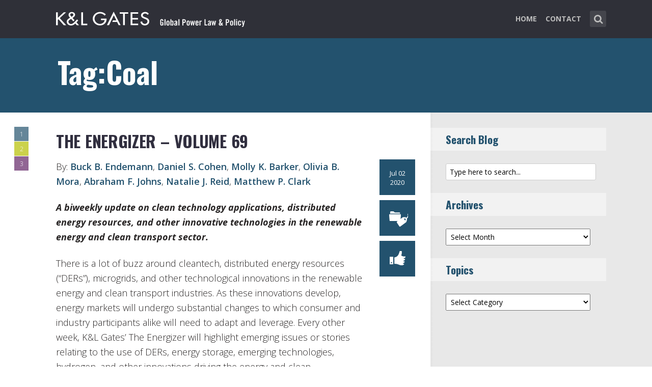

--- FILE ---
content_type: text/html; charset=UTF-8
request_url: https://www.globalpowerlawandpolicy.com/tag/coal/
body_size: 14959
content:
<!DOCTYPE html>
<html lang="en-US" class="no-js no-svg">

<head>
	<meta charset="UTF-8">
	<meta name="viewport" content="width=device-width, initial-scale=1, maximum-scale=1">
	<link rel="profile" href="https://gmpg.org/xfn/11">
	<title>Coal &#8211; Global Power Law &amp; Policy</title>
<meta name='robots' content='max-image-preview:large' />
<link rel='dns-prefetch' href='//fonts.googleapis.com' />
<link rel="alternate" type="application/rss+xml" title="Global Power Law &amp; Policy &raquo; Feed" href="https://www.globalpowerlawandpolicy.com/feed/" />
<link rel="alternate" type="application/rss+xml" title="Global Power Law &amp; Policy &raquo; Comments Feed" href="https://www.globalpowerlawandpolicy.com/comments/feed/" />
<link rel="alternate" type="application/rss+xml" title="Global Power Law &amp; Policy &raquo; Coal Tag Feed" href="https://www.globalpowerlawandpolicy.com/tag/coal/feed/" />
<script type="text/javascript">
window._wpemojiSettings = {"baseUrl":"https:\/\/s.w.org\/images\/core\/emoji\/14.0.0\/72x72\/","ext":".png","svgUrl":"https:\/\/s.w.org\/images\/core\/emoji\/14.0.0\/svg\/","svgExt":".svg","source":{"concatemoji":"https:\/\/www.globalpowerlawandpolicy.com\/wp-includes\/js\/wp-emoji-release.min.js?ver=6.1.1"}};
/*! This file is auto-generated */
!function(e,a,t){var n,r,o,i=a.createElement("canvas"),p=i.getContext&&i.getContext("2d");function s(e,t){var a=String.fromCharCode,e=(p.clearRect(0,0,i.width,i.height),p.fillText(a.apply(this,e),0,0),i.toDataURL());return p.clearRect(0,0,i.width,i.height),p.fillText(a.apply(this,t),0,0),e===i.toDataURL()}function c(e){var t=a.createElement("script");t.src=e,t.defer=t.type="text/javascript",a.getElementsByTagName("head")[0].appendChild(t)}for(o=Array("flag","emoji"),t.supports={everything:!0,everythingExceptFlag:!0},r=0;r<o.length;r++)t.supports[o[r]]=function(e){if(p&&p.fillText)switch(p.textBaseline="top",p.font="600 32px Arial",e){case"flag":return s([127987,65039,8205,9895,65039],[127987,65039,8203,9895,65039])?!1:!s([55356,56826,55356,56819],[55356,56826,8203,55356,56819])&&!s([55356,57332,56128,56423,56128,56418,56128,56421,56128,56430,56128,56423,56128,56447],[55356,57332,8203,56128,56423,8203,56128,56418,8203,56128,56421,8203,56128,56430,8203,56128,56423,8203,56128,56447]);case"emoji":return!s([129777,127995,8205,129778,127999],[129777,127995,8203,129778,127999])}return!1}(o[r]),t.supports.everything=t.supports.everything&&t.supports[o[r]],"flag"!==o[r]&&(t.supports.everythingExceptFlag=t.supports.everythingExceptFlag&&t.supports[o[r]]);t.supports.everythingExceptFlag=t.supports.everythingExceptFlag&&!t.supports.flag,t.DOMReady=!1,t.readyCallback=function(){t.DOMReady=!0},t.supports.everything||(n=function(){t.readyCallback()},a.addEventListener?(a.addEventListener("DOMContentLoaded",n,!1),e.addEventListener("load",n,!1)):(e.attachEvent("onload",n),a.attachEvent("onreadystatechange",function(){"complete"===a.readyState&&t.readyCallback()})),(e=t.source||{}).concatemoji?c(e.concatemoji):e.wpemoji&&e.twemoji&&(c(e.twemoji),c(e.wpemoji)))}(window,document,window._wpemojiSettings);
</script>
<style type="text/css">
img.wp-smiley,
img.emoji {
	display: inline !important;
	border: none !important;
	box-shadow: none !important;
	height: 1em !important;
	width: 1em !important;
	margin: 0 0.07em !important;
	vertical-align: -0.1em !important;
	background: none !important;
	padding: 0 !important;
}
</style>
	<link rel='stylesheet' id='wp-block-library-css' href='https://www.globalpowerlawandpolicy.com/wp-includes/css/dist/block-library/style.min.css?ver=6.1.1' type='text/css' media='all' />
<link rel='stylesheet' id='classic-theme-styles-css' href='https://www.globalpowerlawandpolicy.com/wp-includes/css/classic-themes.min.css?ver=1' type='text/css' media='all' />
<style id='global-styles-inline-css' type='text/css'>
body{--wp--preset--color--black: #000000;--wp--preset--color--cyan-bluish-gray: #abb8c3;--wp--preset--color--white: #ffffff;--wp--preset--color--pale-pink: #f78da7;--wp--preset--color--vivid-red: #cf2e2e;--wp--preset--color--luminous-vivid-orange: #ff6900;--wp--preset--color--luminous-vivid-amber: #fcb900;--wp--preset--color--light-green-cyan: #7bdcb5;--wp--preset--color--vivid-green-cyan: #00d084;--wp--preset--color--pale-cyan-blue: #8ed1fc;--wp--preset--color--vivid-cyan-blue: #0693e3;--wp--preset--color--vivid-purple: #9b51e0;--wp--preset--gradient--vivid-cyan-blue-to-vivid-purple: linear-gradient(135deg,rgba(6,147,227,1) 0%,rgb(155,81,224) 100%);--wp--preset--gradient--light-green-cyan-to-vivid-green-cyan: linear-gradient(135deg,rgb(122,220,180) 0%,rgb(0,208,130) 100%);--wp--preset--gradient--luminous-vivid-amber-to-luminous-vivid-orange: linear-gradient(135deg,rgba(252,185,0,1) 0%,rgba(255,105,0,1) 100%);--wp--preset--gradient--luminous-vivid-orange-to-vivid-red: linear-gradient(135deg,rgba(255,105,0,1) 0%,rgb(207,46,46) 100%);--wp--preset--gradient--very-light-gray-to-cyan-bluish-gray: linear-gradient(135deg,rgb(238,238,238) 0%,rgb(169,184,195) 100%);--wp--preset--gradient--cool-to-warm-spectrum: linear-gradient(135deg,rgb(74,234,220) 0%,rgb(151,120,209) 20%,rgb(207,42,186) 40%,rgb(238,44,130) 60%,rgb(251,105,98) 80%,rgb(254,248,76) 100%);--wp--preset--gradient--blush-light-purple: linear-gradient(135deg,rgb(255,206,236) 0%,rgb(152,150,240) 100%);--wp--preset--gradient--blush-bordeaux: linear-gradient(135deg,rgb(254,205,165) 0%,rgb(254,45,45) 50%,rgb(107,0,62) 100%);--wp--preset--gradient--luminous-dusk: linear-gradient(135deg,rgb(255,203,112) 0%,rgb(199,81,192) 50%,rgb(65,88,208) 100%);--wp--preset--gradient--pale-ocean: linear-gradient(135deg,rgb(255,245,203) 0%,rgb(182,227,212) 50%,rgb(51,167,181) 100%);--wp--preset--gradient--electric-grass: linear-gradient(135deg,rgb(202,248,128) 0%,rgb(113,206,126) 100%);--wp--preset--gradient--midnight: linear-gradient(135deg,rgb(2,3,129) 0%,rgb(40,116,252) 100%);--wp--preset--duotone--dark-grayscale: url('#wp-duotone-dark-grayscale');--wp--preset--duotone--grayscale: url('#wp-duotone-grayscale');--wp--preset--duotone--purple-yellow: url('#wp-duotone-purple-yellow');--wp--preset--duotone--blue-red: url('#wp-duotone-blue-red');--wp--preset--duotone--midnight: url('#wp-duotone-midnight');--wp--preset--duotone--magenta-yellow: url('#wp-duotone-magenta-yellow');--wp--preset--duotone--purple-green: url('#wp-duotone-purple-green');--wp--preset--duotone--blue-orange: url('#wp-duotone-blue-orange');--wp--preset--font-size--small: 13px;--wp--preset--font-size--medium: 20px;--wp--preset--font-size--large: 36px;--wp--preset--font-size--x-large: 42px;--wp--preset--spacing--20: 0.44rem;--wp--preset--spacing--30: 0.67rem;--wp--preset--spacing--40: 1rem;--wp--preset--spacing--50: 1.5rem;--wp--preset--spacing--60: 2.25rem;--wp--preset--spacing--70: 3.38rem;--wp--preset--spacing--80: 5.06rem;}:where(.is-layout-flex){gap: 0.5em;}body .is-layout-flow > .alignleft{float: left;margin-inline-start: 0;margin-inline-end: 2em;}body .is-layout-flow > .alignright{float: right;margin-inline-start: 2em;margin-inline-end: 0;}body .is-layout-flow > .aligncenter{margin-left: auto !important;margin-right: auto !important;}body .is-layout-constrained > .alignleft{float: left;margin-inline-start: 0;margin-inline-end: 2em;}body .is-layout-constrained > .alignright{float: right;margin-inline-start: 2em;margin-inline-end: 0;}body .is-layout-constrained > .aligncenter{margin-left: auto !important;margin-right: auto !important;}body .is-layout-constrained > :where(:not(.alignleft):not(.alignright):not(.alignfull)){max-width: var(--wp--style--global--content-size);margin-left: auto !important;margin-right: auto !important;}body .is-layout-constrained > .alignwide{max-width: var(--wp--style--global--wide-size);}body .is-layout-flex{display: flex;}body .is-layout-flex{flex-wrap: wrap;align-items: center;}body .is-layout-flex > *{margin: 0;}:where(.wp-block-columns.is-layout-flex){gap: 2em;}.has-black-color{color: var(--wp--preset--color--black) !important;}.has-cyan-bluish-gray-color{color: var(--wp--preset--color--cyan-bluish-gray) !important;}.has-white-color{color: var(--wp--preset--color--white) !important;}.has-pale-pink-color{color: var(--wp--preset--color--pale-pink) !important;}.has-vivid-red-color{color: var(--wp--preset--color--vivid-red) !important;}.has-luminous-vivid-orange-color{color: var(--wp--preset--color--luminous-vivid-orange) !important;}.has-luminous-vivid-amber-color{color: var(--wp--preset--color--luminous-vivid-amber) !important;}.has-light-green-cyan-color{color: var(--wp--preset--color--light-green-cyan) !important;}.has-vivid-green-cyan-color{color: var(--wp--preset--color--vivid-green-cyan) !important;}.has-pale-cyan-blue-color{color: var(--wp--preset--color--pale-cyan-blue) !important;}.has-vivid-cyan-blue-color{color: var(--wp--preset--color--vivid-cyan-blue) !important;}.has-vivid-purple-color{color: var(--wp--preset--color--vivid-purple) !important;}.has-black-background-color{background-color: var(--wp--preset--color--black) !important;}.has-cyan-bluish-gray-background-color{background-color: var(--wp--preset--color--cyan-bluish-gray) !important;}.has-white-background-color{background-color: var(--wp--preset--color--white) !important;}.has-pale-pink-background-color{background-color: var(--wp--preset--color--pale-pink) !important;}.has-vivid-red-background-color{background-color: var(--wp--preset--color--vivid-red) !important;}.has-luminous-vivid-orange-background-color{background-color: var(--wp--preset--color--luminous-vivid-orange) !important;}.has-luminous-vivid-amber-background-color{background-color: var(--wp--preset--color--luminous-vivid-amber) !important;}.has-light-green-cyan-background-color{background-color: var(--wp--preset--color--light-green-cyan) !important;}.has-vivid-green-cyan-background-color{background-color: var(--wp--preset--color--vivid-green-cyan) !important;}.has-pale-cyan-blue-background-color{background-color: var(--wp--preset--color--pale-cyan-blue) !important;}.has-vivid-cyan-blue-background-color{background-color: var(--wp--preset--color--vivid-cyan-blue) !important;}.has-vivid-purple-background-color{background-color: var(--wp--preset--color--vivid-purple) !important;}.has-black-border-color{border-color: var(--wp--preset--color--black) !important;}.has-cyan-bluish-gray-border-color{border-color: var(--wp--preset--color--cyan-bluish-gray) !important;}.has-white-border-color{border-color: var(--wp--preset--color--white) !important;}.has-pale-pink-border-color{border-color: var(--wp--preset--color--pale-pink) !important;}.has-vivid-red-border-color{border-color: var(--wp--preset--color--vivid-red) !important;}.has-luminous-vivid-orange-border-color{border-color: var(--wp--preset--color--luminous-vivid-orange) !important;}.has-luminous-vivid-amber-border-color{border-color: var(--wp--preset--color--luminous-vivid-amber) !important;}.has-light-green-cyan-border-color{border-color: var(--wp--preset--color--light-green-cyan) !important;}.has-vivid-green-cyan-border-color{border-color: var(--wp--preset--color--vivid-green-cyan) !important;}.has-pale-cyan-blue-border-color{border-color: var(--wp--preset--color--pale-cyan-blue) !important;}.has-vivid-cyan-blue-border-color{border-color: var(--wp--preset--color--vivid-cyan-blue) !important;}.has-vivid-purple-border-color{border-color: var(--wp--preset--color--vivid-purple) !important;}.has-vivid-cyan-blue-to-vivid-purple-gradient-background{background: var(--wp--preset--gradient--vivid-cyan-blue-to-vivid-purple) !important;}.has-light-green-cyan-to-vivid-green-cyan-gradient-background{background: var(--wp--preset--gradient--light-green-cyan-to-vivid-green-cyan) !important;}.has-luminous-vivid-amber-to-luminous-vivid-orange-gradient-background{background: var(--wp--preset--gradient--luminous-vivid-amber-to-luminous-vivid-orange) !important;}.has-luminous-vivid-orange-to-vivid-red-gradient-background{background: var(--wp--preset--gradient--luminous-vivid-orange-to-vivid-red) !important;}.has-very-light-gray-to-cyan-bluish-gray-gradient-background{background: var(--wp--preset--gradient--very-light-gray-to-cyan-bluish-gray) !important;}.has-cool-to-warm-spectrum-gradient-background{background: var(--wp--preset--gradient--cool-to-warm-spectrum) !important;}.has-blush-light-purple-gradient-background{background: var(--wp--preset--gradient--blush-light-purple) !important;}.has-blush-bordeaux-gradient-background{background: var(--wp--preset--gradient--blush-bordeaux) !important;}.has-luminous-dusk-gradient-background{background: var(--wp--preset--gradient--luminous-dusk) !important;}.has-pale-ocean-gradient-background{background: var(--wp--preset--gradient--pale-ocean) !important;}.has-electric-grass-gradient-background{background: var(--wp--preset--gradient--electric-grass) !important;}.has-midnight-gradient-background{background: var(--wp--preset--gradient--midnight) !important;}.has-small-font-size{font-size: var(--wp--preset--font-size--small) !important;}.has-medium-font-size{font-size: var(--wp--preset--font-size--medium) !important;}.has-large-font-size{font-size: var(--wp--preset--font-size--large) !important;}.has-x-large-font-size{font-size: var(--wp--preset--font-size--x-large) !important;}
.wp-block-navigation a:where(:not(.wp-element-button)){color: inherit;}
:where(.wp-block-columns.is-layout-flex){gap: 2em;}
.wp-block-pullquote{font-size: 1.5em;line-height: 1.6;}
</style>
<link rel='stylesheet' id='redux-extendify-styles-css' href='/wp-content/plugins/redux-framework/redux-core/assets/css/extendify-utilities.css?ver=4.4.0' type='text/css' media='all' />
<link rel='stylesheet' id='mks_shortcodes_fntawsm_css-css' href='/wp-content/plugins/meks-flexible-shortcodes/css/font-awesome/css/font-awesome.min.css?ver=1.3.5' type='text/css' media='screen' />
<link rel='stylesheet' id='mks_shortcodes_simple_line_icons-css' href='/wp-content/plugins/meks-flexible-shortcodes/css/simple-line/simple-line-icons.css?ver=1.3.5' type='text/css' media='screen' />
<link rel='stylesheet' id='mks_shortcodes_css-css' href='/wp-content/plugins/meks-flexible-shortcodes/css/style.css?ver=1.3.5' type='text/css' media='screen' />
<link rel='stylesheet' id='mc4wp-form-basic-css' href='/wp-content/plugins/mailchimp-for-wp/assets/css/form-basic.css?ver=4.9.3' type='text/css' media='all' />
<link rel='stylesheet' id='shl-font-0-css' href='https://fonts.googleapis.com/css?family=Oswald%3A400%2C700%2C300&#038;ver=6.1.1' type='text/css' media='all' />
<link rel='stylesheet' id='shl-font-1-css' href='https://fonts.googleapis.com/css?family=Open+Sans%3A300italic%2C400italic%2C700italic%2C800italic%2C400%2C300%2C600%2C700%2C800&#038;subset=latin%2Ccyrillic-ext%2Cgreek-ext%2Cgreek%2Clatin-ext%2Ccyrillic%2Cvietnamese&#038;ver=6.1.1' type='text/css' media='all' />
<link rel='stylesheet' id='shl_style-css' href='/wp-content/themes/seashell/style.css?ver=1.9.2' type='text/css' media='all' />
<style id='shl_style-inline-css' type='text/css'>
.admin-bar.shl_fixed .header{top: 32;}body,.data-content h3,#cancel-comment-reply-link,.mks_author_widget h3{font-family: 'Open Sans', sans-serif;font-weight: 300;}.nav-menu li a{font-family: 'Open Sans', sans-serif;font-weight: 700;}h1,h2,h3,h4,h5,h6,.link-title,.format-quote blockquote p,.site-title,.wp-block-cover .wp-block-cover-image-text, .wp-block-cover .wp-block-cover-text, .wp-block-cover h2, .wp-block-cover-image .wp-block-cover-image-text, .wp-block-cover-image .wp-block-cover-text, .wp-block-cover-image h2{font-family: 'Oswald', serif;font-weight: 600;}.main-content-wrapper{box-shadow: 730px 0 0 #e8e8e8, 920px 0 0 #e8e8e8;}.widget,.widget a{color: #454343; }#header .nav-menu li.current-menu-item > a,#header .nav-menu li.current_page_item > a{box-shadow:0 -2px 0 #23526e;}#header .nav-menu ul.sub-menu li.current-menu-item a,#header .nav-menu ul.sub-menu li.current_page_item > a{box-shadow: -4px 0px 0 -1px #23526e;}#header #shl_header_nav.responsive li.current-menu-item > a,#header #shl_header_nav.responsive li.current_page_item > a{box-shadow: -4px 0px 0 -1px #23526e;}.entry-content-wrapper blockquote,blockquote{border-color: #23526e; }a,#content .entry-title a:hover,.colored-text,.copy-area a{color: #23526e;}.shl_author_link{background:#23526e;}.header{background: #2f3038;min-height: 75px;}#header.header-fixed.header,#header.header-fixed.header #navigation{background: rgba(47,48,56,0.9);}.shl_fixed #wrap{margin-top:75px;}.sub-menu{background: #474850;}.sub-menu:after{border-bottom-color: #474850;}.sub-menu ul.sub-menu{background: #2f3038;}.sub-menu ul.sub-menu:after{border-right-color: #2f3038;}.logo-wrapper{top: 13px;left: 0px;}.shl-site-description {color: #BDBDBD;}#shl_header_nav{margin: 22px 0;}.shl-search-wrapper,.chooser{margin-top: 21px;}#shl-searh-form{top: 21px;}#navigation a,.site-description,.shl-search-form input,.box-nav i,.submenu_box i{color: #BDBDBD;}.site-title a,.nav-menu > li > a:hover,#navigation a:hover,#navigation .current-menu-item > a,#navigation .current_page_item > a,.shl-search-form input:focus,.box-nav i:hover,.submenu_box i:hover{color: #ffffff;}.subheader_box_color{background:#23526e;}.shl_category_link:hover{background:rgba(35,82,110,0.5);}.meta-wrapper .meta-inner,.scroll-post,.read-more,.more-link,.button,#submit,.mejs-container .mejs-controls .mejs-button button,.mejs-container.mejs-container .mejs-controlsdiv,.mejs-container.mejs-container .mejs-controls .mejs-time,.mejs-container .mejs-controls .mejs-volume-button .mejs-volume-slider .mejs-volume-total,.mejs-container .mejs-controls .mejs-volume-button .mejs-volume-slider,.mejs-container.mejs-container .mejs-controls div,.mejs-container.mejs-container .mejs-controls a.mejs-horizontal-volume-slider,.wpcf7-submit,.mks_author_link,.mks_themeforest_widget .more,.wp-caption,.jetpack_subscription_widget input[type="submit"],.wp-block-button__link,.wp-block-search .wp-block-search__button,body div.wpforms-container-full .wpforms-form input[type=submit], body div.wpforms-container-full .wpforms-form button[type=submit], body div.wpforms-container-full .wpforms-form .wpforms-page-button {background:#23526e;}.widget-title{color:#23526e;}::selection {background: #23526e;}::-moz-selection {background: #23526e;}.format-video .mejs-container.mejs-container .mejs-controls,.post-format-content{background: rgba(35,82,110,0.5); }.format-meta, #footer .format-meta{background: rgba(35,82,110,0.5); }.no-image .format-meta,.widget_tag_cloud a,#sidebar .widget_categories a:hover span,#footer .widget_categories a:hover span{background:#23526e;}.entry-content-wrapper{text-align:left;}.footer-wrapper{background-color: #1f1e20;}.copy-area{background-color: rgba(31,30,32,0.8); }.footer-wrapper,.copy-area,.footer-wrapper .widget-title,.footer-wrapper .widget,.footer-wrapper .widget a{color: #bbbbbb;}.entry-content-wrapper pre,.entry-content-wrapper code {border-left: 5px solid #23526e;}.meta-tooltip,#content .meta-wrapper > div:hover .meta-inner,#content .entry-content-wrapper .read-more:hover, .more-link:hover, .button:hover, #submit:hover, .wpcf7-submit:hover, .widget .mks_author_link:hover, .mks_themeforest_widget .more:hover, .shl_author_link:hover, .widget_tag_cloud a:hover, .jetpack_subscription_widget input[type="submit"]:hover,.wp-block-button__link:hover,.wp-block-search .wp-block-search__button:hover,body div.wpforms-container-full .wpforms-form input[type=submit]:hover, body div.wpforms-container-full .wpforms-form button[type=submit]:hover, body div.wpforms-container-full .wpforms-form .wpforms-page-button:hover,body div.wpforms-container-full .wpforms-form input[type=submit]:focus, body div.wpforms-container-full .wpforms-form button[type=submit]:focus, body div.wpforms-container-full .wpforms-form .wpforms-page-button:focus {background-color: #2f3038 !important;}.meta-tooltip:after{border-right-color: #2f3038;}.wp-block-search .wp-block-search__button{color: #FFF;}@media only screen and (min-width: 300px) and (max-width: 767px) {.format-meta, #footer .format-meta{background: #23526e; }}@media only screen and (min-width:768px) and (max-width:1190px) {.main-content-wrapper {box-shadow: 555px 0 0 #e8e8e8,920px 0 0 #e8e8e8;}}@media only screen and (min-width:480px) and (max-width:959px) {.main-content-wrapper{box-shadow: none;}}@media only screen and (max-width: 959px) and (min-width: 480px){.sidebar-wrapper {background: #e8e8e8;box-shadow: 590px 0 0 #e8e8e8,-590px 0 0 #e8e8e8; }}@media only screen and (max-width: 767px) and (min-width: 480px){.sidebar-wrapper { box-shadow: 420px 0 0 #e8e8e8, -420px 0 0 #e8e8e8; }}@media only screen and (max-width: 479px) and (min-width: 300px){.sidebar-wrapper {background: #e8e8e8;box-shadow: 290px 0 0 #e8e8e8,-290px 0 0 #e8e8e8;}}.site-title{text-transform: uppercase;}.nav-menu li a{text-transform: uppercase;}.entry-title{text-transform: uppercase;}.has-small-font-size{ font-size: 13px;}.has-large-font-size{ font-size: 20px;}.has-huge-font-size{ font-size: 24px;}@media(min-width: 768px){.has-small-font-size{ font-size: 15px;}.has-normal-font-size{ font-size: 18px;}.has-large-font-size{ font-size: 24px;}.has-huge-font-size{ font-size: 29px;}}.has-shl-acc-background-color{ background-color: #23526e;}.has-shl-acc-color{ color: #23526e;}.has-shl-sid-bg-background-color{ background-color: #e8e8e8;}.has-shl-sid-bg-color{ color: #e8e8e8;}#post-1677 .meta-wrapper .meta-inner,#scroll-post-1677,#post-1677 .read-more,#post-1677 .more-link {background: #b6bf00;}#post-1677 a,#post-1677 .entry-content-wrapper a,#post-1677 .entry-title a:hover,#post-1677 .colored-text{color: #b6bf00;}#post-1677 .meta-author > img{border-color: #b6bf00;}#post-author-1677 .shl_author_link,#post-1677 .no-image .format-meta,#post-1677 .mejs-container .mejs-controls .mejs-button button,#post-1677 .mejs-container.mejs-container .mejs-controlsdiv,#post-1677 .mejs-container.mejs-container .mejs-controls .mejs-time,#post-1677 .mejs-container .mejs-controls .mejs-volume-button .mejs-volume-slider .mejs-volume-total,#post-1677 .mejs-container .mejs-controls .mejs-volume-button .mejs-volume-slider,#post-1677 .mejs-container.mejs-container .mejs-controls div,#post-1677 .mejs-container.mejs-container .mejs-controls a.mejs-horizontal-volume-slider,#post-1677 .wp-block-search .wp-block-search__button{background: #b6bf00;}#post-1677 .format-meta{background: rgba(182,191,0,0.5); }#post-1677 .wp-caption{background: #b6bf00;}#post-1677 .entry-content-wrapper pre,#post-1677 .entry-content-wrapper code{border-left:5px solid #b6bf00;}@media only screen and (min-width: 300px) and (max-width: 767px) {#post-1677 .format-meta{background: #b6bf00;}}#post-1482 .meta-wrapper .meta-inner,#scroll-post-1482,#post-1482 .read-more,#post-1482 .more-link {background: #622567;}#post-1482 a,#post-1482 .entry-content-wrapper a,#post-1482 .entry-title a:hover,#post-1482 .colored-text{color: #622567;}#post-1482 .meta-author > img{border-color: #622567;}#post-author-1482 .shl_author_link,#post-1482 .no-image .format-meta,#post-1482 .mejs-container .mejs-controls .mejs-button button,#post-1482 .mejs-container.mejs-container .mejs-controlsdiv,#post-1482 .mejs-container.mejs-container .mejs-controls .mejs-time,#post-1482 .mejs-container .mejs-controls .mejs-volume-button .mejs-volume-slider .mejs-volume-total,#post-1482 .mejs-container .mejs-controls .mejs-volume-button .mejs-volume-slider,#post-1482 .mejs-container.mejs-container .mejs-controls div,#post-1482 .mejs-container.mejs-container .mejs-controls a.mejs-horizontal-volume-slider,#post-1482 .wp-block-search .wp-block-search__button{background: #622567;}#post-1482 .format-meta{background: rgba(98,37,103,0.5); }#post-1482 .wp-caption{background: #622567;}#post-1482 .entry-content-wrapper pre,#post-1482 .entry-content-wrapper code{border-left:5px solid #622567;}@media only screen and (min-width: 300px) and (max-width: 767px) {#post-1482 .format-meta{background: #622567;}}
</style>
<link rel='stylesheet' id='shl_responsive-css' href='/wp-content/themes/seashell/assets/css/responsive.css?ver=1.9.2' type='text/css' media='all' />
<link rel='stylesheet' id='meks-social-widget-css' href='/wp-content/plugins/meks-smart-social-widget/css/style.css?ver=1.6' type='text/css' media='all' />
<link rel='stylesheet' id='meks_ess-main-css' href='/wp-content/plugins/meks-easy-social-share/assets/css/main.css?ver=1.2.9' type='text/css' media='all' />
<script type='text/javascript' src='https://www.globalpowerlawandpolicy.com/wp-includes/js/jquery/jquery.min.js?ver=3.6.1' id='jquery-core-js'></script>
<script type='text/javascript' src='https://www.globalpowerlawandpolicy.com/wp-includes/js/jquery/jquery-migrate.min.js?ver=3.3.2' id='jquery-migrate-js'></script>
<link rel="https://api.w.org/" href="https://www.globalpowerlawandpolicy.com/wp-json/" /><link rel="alternate" type="application/json" href="https://www.globalpowerlawandpolicy.com/wp-json/wp/v2/tags/193" /><link rel="EditURI" type="application/rsd+xml" title="RSD" href="https://www.globalpowerlawandpolicy.com/xmlrpc.php?rsd" />
<link rel="wlwmanifest" type="application/wlwmanifest+xml" href="https://www.globalpowerlawandpolicy.com/wp-includes/wlwmanifest.xml" />
<meta name="generator" content="WordPress 6.1.1" />
<meta name="generator" content="Redux 4.4.0" /><script>
  (function(i,s,o,g,r,a,m){i['GoogleAnalyticsObject']=r;i[r]=i[r]||function(){
  (i[r].q=i[r].q||[]).push(arguments)},i[r].l=1*new Date();a=s.createElement(o),
  m=s.getElementsByTagName(o)[0];a.async=1;a.src=g;m.parentNode.insertBefore(a,m)
  })(window,document,'script','https://www.google-analytics.com/analytics.js','ga');

  ga('create', 'UA-62837412-9', 'auto');
  ga('send', 'pageview');

</script>		<style type="text/css" id="wp-custom-css">
			body
{
    -webkit-animation-duration: 0.1s;
    -webkit-animation-name: fontfix;
    -webkit-animation-iteration-count: 1;
    -webkit-animation-timing-function: linear;
    -webkit-animation-delay: 0.1s;
}

@-webkit-keyframes fontfix{
    from{   opacity: 1; }
    to{ opacity: 1; }
}
ul.mks_social_widget_ul li a{background:none;}
ul.mks_social_widget_ul li a:hover{text-decoration:none;}body
{
    -webkit-animation-duration: 0.1s;
    -webkit-animation-name: fontfix;
    -webkit-animation-iteration-count: 1;
    -webkit-animation-timing-function: linear;
    -webkit-animation-delay: 0.1s;
}

@-webkit-keyframes fontfix{
    from{   opacity: 1; }
    to{ opacity: 1; }
}
ul.mks_social_widget_ul li a{background:none;}
ul.mks_social_widget_ul li a:hover{text-decoration:none;}
/* ----- START Mobile Logo Sizing Fix ----- */
/* The double swirly brackets are meant to be there, do not remove. */

@media only screen and (max-width: 767px) and (min-width: 480px) {
#header {
    padding: 0 1em;
}}

@media only screen and (max-width: 782px) {
div.logo-wrapper h1.site-title a img {
  max-width: 84%;
  padding: .25em 0 0 0;
}}

/* ----- END Mobile Logo Sizing Fix ----- */


/* Changes Oswald font to a basic sans-serif on IE */
h1,h2,h3,h4,h5,h6,.link-title,.format-quote blockquote p,.site-title {
  font-family: 'Oswald', sans-serif !important
}

/* Changes the size of the post title */
.entry-title {
  font-size: 2em;
  letter-spacing: 0em;
}

/* Changes the link color of the meta-tool tips */
.meta-tooltip a {
  color: #E5EEF2 !important
}

/* Adds the same amount of padding to the top of the main content area as there is on the sidebar and scroll-links */
.main-content-wrapper {
  padding-top: 28px;
}

/* Changes links to bolder */
.entry-content a {
  font-weight: 600;
}



/* Changes subscribe widget "Your email address" font size
and input styling */
.widget_mc4wp_widget label {
  font-size: 1em !important;
}
.widget_mc4wp_widget .mc4wp_input {
  color: #010101 !important;
  font-size: 1em;
  border: 1px solid #ccc;
}


/* Changes the subscribe widget button color */
.widget_mc4wp_widget input.button {
  background-color: #454343;
}
.widget_mc4wp_widget input.button:hover {
  background-color: #6F6F6F !important;
}

/* Changes the font weight for the sidebar and meta text. Past comments have been made that the Hub font is too thin, so we bumped this up for these sections since the type is smaller and set on a background color */
.sidebar-wrapper,
.meta-wrapper {
  font-weight: 400;
}

/* Changes the meta tooltips to have bolder headers and thinner links. Also updates the spacing of the titles to make it a bit less spacey */
.meta-tooltip .meta-title {
  font-weight: 600;
  margin-bottom: 2px;
  margin-top: 10px;
}
.meta-tooltip .meta-title:first-of-type {
  margin-top: 0;
}
.meta-tooltip a {
  font-weight: 400;
}

/* Reduces the negative letter-spacing of the page titles */
h2 {
  letter-spacing: -.01em !important;
}

/* List edits */
.entry-content-wrapper ul,
.entry-content-wrapper ol {
  list-style-position: outside !important;
  margin-left: 2.5em;
}
.entry-content-wrapper ul li,
.entry-content-wrapper ol li {
  margin: 13px 0 0 0;
}

.widget ul li {
  margin-bottom: 0.6em;
}

/* Changes color bar over the current menu item in the main navigation. The previous color comes from the default accent color and while it works on the sidebar, I think it’s not noticeable enough on the top. I made this the light blue instead.*/
#header .nav-menu li.current-menu-item > a, 
#header .nav-menu li.current_page_item > a {
  box-shadow: 0 -2px 0 #0094B3 !important;
}

/* Updated the page title font size to fit longer titles.  */
h1 {
  font-size: 3.2em;
}

/* Changes link colors in the copy area */
.copy-area a, .copy-area a:hover { color: #bbbbbb;}		</style>
		</head>


<body class="archive tag tag-coal tag-193 wp-embed-responsive shl_fixed seashell-v_1_9_2">

<!-- BEGIN HEADER -->
<header id="header" class="header">
	
	<div class="row">
		
		<div class="logo-wrapper columns">
			
									
						
				<span class="site-title has-logo">
					<a href="https://www.globalpowerlawandpolicy.com/" title="Global Power Law &amp; Policy" rel="home"><img src="/wp-content/uploads/2016/07/GlobalPowerLaw_blog_SiteLogo.png" data-retina="/wp-content/uploads/2016/07/GlobalPowerLaw_blog_SiteLogo_Retina.png" alt="" /></a>
				</span>
				
				

				

		</div>
		
		<nav id="navigation" class="navigation-wrapper columns">

							<div class="shl-search-wrapper">

					<div class="shl-search-button">
		                <a href="#" class="shl-search-action"><i class="fa fa-search fa-lg"></i></a>
		      		</div>

					<div id="shl-searh-form" class="shl-search-form columns">				
						<form class="search_header" action="https://www.globalpowerlawandpolicy.com/" method="get">
	<input name="s" class="search_input" size="20" type="text" value="Type here to search..." onfocus="(this.value == 'Type here to search...') && (this.value = '')" onblur="(this.value == '') && (this.value = 'Type here to search...')" placeholder="Type here to search..." />
</form>				
					</div>

				</div>
						
			<div class="chooser"><a href="#" title="mobile-btn"><i class="fa fa-bars"></i></a></div>
			<ul id="shl_header_nav" class="nav-menu"><li id="menu-item-3393" class="menu-item menu-item-type-custom menu-item-object-custom menu-item-3393"><a href="/">Home</a></li>
<li id="menu-item-3627" class="menu-item menu-item-type-post_type menu-item-object-page menu-item-3627"><a href="https://www.globalpowerlawandpolicy.com/contact/">Contact</a></li>
</ul>	
		</nav>



	</div>
	
</header>
<!-- END HEADER -->

<section id="wrap">


<div id="subheader_box" class="subheader_box subheader_bg_img" data-0=&quot;background-position:0px 0px;&quot; data-50p=&quot;background-position:0px -250px;&quot;>
	<div class="subheader_box_color">
		<div class="row">
			<div class="columns colored-wrapper" data-0=&quot;opacity: 1&quot; data-40p=&quot;opacity: 0&quot;>

					<h1>Tag:Coal</h1>
			</div>
		</div>
	</div>
</div>

<!-- BEGIN MAIN -->
<section id="main" class="main_bg">

			

	
			<div id="scroll-menu" class="scroll-menu">
					
			<div id="scroll-post-3054" data-id="post-3054" class="scroll-post">
				<span>1</span>
				<div class="scroll-menu-title">The Energizer – Volume 69</div>
			</div>
			
					
			<div id="scroll-post-1677" data-id="post-1677" class="scroll-post">
				<span>2</span>
				<div class="scroll-menu-title">Washington State Legislation May Facilitate Cost Recovery for Coal Plant Retirement</div>
			</div>
			
					
			<div id="scroll-post-1482" data-id="post-1482" class="scroll-post">
				<span>3</span>
				<div class="scroll-menu-title">EPA&#8217;s Clean Power Plan: A Regional Analysis</div>
			</div>
			
		
						</div>

		<!-- BEGIN PRIMARY -->
<div id="primary" class="row primary-wrapper">
	<!-- BEGIN CONTENT -->
	<section id="content" class="columns main-content-wrapper extended-padding">
		
	<article id="post-3054" class="post-wrapper post-3054 post type-post status-publish format-standard hentry category-the_energizer tag-california tag-coal tag-emissions tag-power tag-recs tag-regulation">
	
	
	<div class="entry-content">

				<header class="entry-header">
			 						<h2 class="entry-title"><a href="https://www.globalpowerlawandpolicy.com/2020/07/02/the-energizer-volume-69/" title="The Energizer – Volume 69">The Energizer – Volume 69</a></h2>
					
				</header>	

		 		
			
			
			
			
		<div class="columns entry-meta">
		<div class="meta-wrapper meta-square">
					<div class="meta-date">
<div class="meta-inner">
	<span class="date-meta updated">Jul 02 2020</span>
</div>
	<div class="meta-tooltip">
	  
  <span class="meta-title">Browse archives for</span>
	<a href="https://www.globalpowerlawandpolicy.com/2020/07/" title="View archive forJuly 2020">July</a> <a href="https://www.globalpowerlawandpolicy.com/2020/07/02/" title="View archive forJuly 02, 2020">02</a>, <a href="https://www.globalpowerlawandpolicy.com/2020/" title="View archive for2020">2020</a>	
	
	</div>
</div>					<div class="meta-cats">
<div class="meta-inner">
	<span class="shl-meta-ico ico-category"></span>
</div>
	<div class="meta-tooltip">
			<span class="meta-title">Posted in</span>
			<p><a href="https://www.globalpowerlawandpolicy.com/category/the_energizer/">The Energizer</a></p>
					<span class="meta-title">Tagged with</span>
			<a href="https://www.globalpowerlawandpolicy.com/tag/california/" rel="tag">California</a>, <a href="https://www.globalpowerlawandpolicy.com/tag/coal/" rel="tag">Coal</a>, <a href="https://www.globalpowerlawandpolicy.com/tag/emissions/" rel="tag">Emissions</a>, <a href="https://www.globalpowerlawandpolicy.com/tag/power/" rel="tag">Power</a>, <a href="https://www.globalpowerlawandpolicy.com/tag/recs/" rel="tag">RECs</a>, <a href="https://www.globalpowerlawandpolicy.com/tag/regulation/" rel="tag">regulation</a>			</div>
</div>					    <div class="meta-share">
        <div class="meta-inner">
            <span class="shl-meta-ico ico-share"></span>
        </div>
        <div class="meta-tooltip">
            <span class="meta-title">Share</span>
            <ul class="social-share-icons">
                <div class="meks_ess layout-4-1 square no-labels solid"><a href="#" class="meks_ess-item socicon-facebook" data-url="http://www.facebook.com/sharer/sharer.php?u=https%3A%2F%2Fwww.globalpowerlawandpolicy.com%2F2020%2F07%2F02%2Fthe-energizer-volume-69%2F&amp;t=The%20Energizer%20%E2%80%93%20Volume%2069"><span>Facebook</span></a><a href="#" class="meks_ess-item socicon-twitter" data-url="http://twitter.com/intent/tweet?url=https%3A%2F%2Fwww.globalpowerlawandpolicy.com%2F2020%2F07%2F02%2Fthe-energizer-volume-69%2F&amp;text=The%20Energizer%20%E2%80%93%20Volume%2069"><span>Twitter</span></a><a href="#" class="meks_ess-item socicon-linkedin" data-url="https://www.linkedin.com/cws/share?url=https%3A%2F%2Fwww.globalpowerlawandpolicy.com%2F2020%2F07%2F02%2Fthe-energizer-volume-69%2F"><span>LinkedIn</span></a></div>            
            </ul>
        </div>
    </div>
				</div>
	</div>
	
			
			
			<div class="entry-content-wrapper">
									
<p>By: <a rel="noreferrer noopener" href="https://www.klgates.com/Buck-B-Endemann" target="_blank">Buck B. Endemann</a>, <a rel="noreferrer noopener" href="https://www.klgates.com/Daniel-S-Cohen" target="_blank">Daniel S. Cohen</a>, <a rel="noreferrer noopener" href="https://www.klgates.com/Molly-KD-Barker" target="_blank">Molly K. Barker</a>, <a rel="noreferrer noopener" href="https://www.klgates.com/Olivia-B-Mora" target="_blank">Olivia B. Mora</a>, <a rel="noreferrer noopener" href="https://www.klgates.com/Abraham-F-Johns" target="_blank">Abraham F. Johns</a>, <a rel="noreferrer noopener" href="https://www.klgates.com/Natalie-J-Reid" target="_blank">Natalie J. Reid</a>, <a rel="noreferrer noopener" href="https://www.klgates.com/Matthew-P-Clark" target="_blank">Matthew P. Clark</a></p>



<p><strong><em>A biweekly update on clean technology applications, distributed energy resources, and other innovative technologies in the renewable energy and clean transport sector.</em></strong></p>



<p>There is a lot of buzz around cleantech, distributed energy resources (“DERs”), microgrids, and other technological innovations in the renewable energy and clean transport industries. As these innovations develop, energy markets will undergo substantial changes to which consumer and industry participants alike will need to adapt and leverage. Every other week, K&amp;L Gates’ The Energizer will highlight emerging issues or stories relating to the use of DERs, energy storage, emerging technologies, hydrogen, and other innovations driving the energy and clean transportation industries forward.</p>



<p><strong>IN THIS ISSUE:</strong></p>



<ul><li>Two Major Florida Utilities Begin to Transition Away from Coal</li><li>Pilot Program for Central American REC Market Completes First Stage</li><li>New California Regulations Transition Short-Haul Trucks to Zero-Emission Standards</li><li>Two More Major Western Utilities Commit to Close Coal-Fired Power Plants</li></ul>



<div class="is-layout-flex wp-block-buttons">
<div class="wp-block-button"><a class="wp-block-button__link" href="http://www.klgateshub.com/details/?pub=The-Energizer_Volume-69" target="_blank" rel="noreferrer noopener">READ VOLUME 69</a></div>
</div>



<div class="is-layout-flex wp-block-buttons">
<div class="wp-block-button"><a class="wp-block-button__link" href="https://reactionp01.klgates.com/REACTION/Home/RSForm?RSID=n506GokX9Oyom1-DwhaQZ6mJhDK0cmOVg-NuKGaNEvQNohm1O-fJgCRNlGEID939" target="_blank" rel="noreferrer noopener">Subscribe to <em>The Energizer</em></a></div>
</div>
						
			</div>			
		</div><!-- .entry-content -->
<div class="clearfixed"></div>	
</article><!-- #post -->	

		

	<article id="post-1677" class="post-wrapper post-1677 post type-post status-publish format-standard hentry category-utilities category-regulation-and-legislation category-usa tag-coal tag-coal-fired-plant tag-legislation tag-montana tag-puget-sound-energy tag-usa tag-washington">
	
	
	<div class="entry-content">

				<header class="entry-header">
			 						<h2 class="entry-title"><a href="https://www.globalpowerlawandpolicy.com/2016/04/05/washington-state-legislation-may-facilitate-cost-recovery-for-coal-plant-retirement/" title="Washington State Legislation May Facilitate Cost Recovery for Coal Plant Retirement">Washington State Legislation May Facilitate Cost Recovery for Coal Plant Retirement</a></h2>
					
				</header>	

		 		
			
			
			
			
		<div class="columns entry-meta">
		<div class="meta-wrapper meta-square">
					<div class="meta-date">
<div class="meta-inner">
	<span class="date-meta updated">Apr 05 2016</span>
</div>
	<div class="meta-tooltip">
	  
  <span class="meta-title">Browse archives for</span>
	<a href="https://www.globalpowerlawandpolicy.com/2016/04/" title="View archive forApril 2016">April</a> <a href="https://www.globalpowerlawandpolicy.com/2016/04/05/" title="View archive forApril 05, 2016">05</a>, <a href="https://www.globalpowerlawandpolicy.com/2016/" title="View archive for2016">2016</a>	
	
	</div>
</div>					<div class="meta-cats">
<div class="meta-inner">
	<span class="shl-meta-ico ico-category"></span>
</div>
	<div class="meta-tooltip">
			<span class="meta-title">Posted in</span>
			<p><a href="https://www.globalpowerlawandpolicy.com/category/utilities/">Energy &amp; Utilities</a>, <a href="https://www.globalpowerlawandpolicy.com/category/public-policy/regulation-and-legislation/">Regulation and Legislation</a>, <a href="https://www.globalpowerlawandpolicy.com/category/usa/">The Americas</a></p>
					<span class="meta-title">Tagged with</span>
			<a href="https://www.globalpowerlawandpolicy.com/tag/coal/" rel="tag">Coal</a>, <a href="https://www.globalpowerlawandpolicy.com/tag/coal-fired-plant/" rel="tag">Coal-Fired Plant</a>, <a href="https://www.globalpowerlawandpolicy.com/tag/legislation/" rel="tag">Legislation</a>, <a href="https://www.globalpowerlawandpolicy.com/tag/montana/" rel="tag">Montana</a>, <a href="https://www.globalpowerlawandpolicy.com/tag/puget-sound-energy/" rel="tag">Puget Sound Energy</a>, <a href="https://www.globalpowerlawandpolicy.com/tag/usa/" rel="tag">USA</a>, <a href="https://www.globalpowerlawandpolicy.com/tag/washington/" rel="tag">Washington</a>			</div>
</div>					    <div class="meta-share">
        <div class="meta-inner">
            <span class="shl-meta-ico ico-share"></span>
        </div>
        <div class="meta-tooltip">
            <span class="meta-title">Share</span>
            <ul class="social-share-icons">
                <div class="meks_ess layout-4-1 square no-labels solid"><a href="#" class="meks_ess-item socicon-facebook" data-url="http://www.facebook.com/sharer/sharer.php?u=https%3A%2F%2Fwww.globalpowerlawandpolicy.com%2F2016%2F04%2F05%2Fwashington-state-legislation-may-facilitate-cost-recovery-for-coal-plant-retirement%2F&amp;t=Washington%20State%20Legislation%20May%20Facilitate%20Cost%20Recovery%20for%20Coal%20Plant%20Retirement"><span>Facebook</span></a><a href="#" class="meks_ess-item socicon-twitter" data-url="http://twitter.com/intent/tweet?url=https%3A%2F%2Fwww.globalpowerlawandpolicy.com%2F2016%2F04%2F05%2Fwashington-state-legislation-may-facilitate-cost-recovery-for-coal-plant-retirement%2F&amp;text=Washington%20State%20Legislation%20May%20Facilitate%20Cost%20Recovery%20for%20Coal%20Plant%20Retirement"><span>Twitter</span></a><a href="#" class="meks_ess-item socicon-linkedin" data-url="https://www.linkedin.com/cws/share?url=https%3A%2F%2Fwww.globalpowerlawandpolicy.com%2F2016%2F04%2F05%2Fwashington-state-legislation-may-facilitate-cost-recovery-for-coal-plant-retirement%2F"><span>LinkedIn</span></a></div>            
            </ul>
        </div>
    </div>
				</div>
	</div>
	
			
			
			<div class="entry-content-wrapper">
									<p>With a partial veto from Governor Inslee on April 1, 2016, Washington State has enacted legislation that may help Puget Sound Energy (PSE) recover costs associated with the decommissioning and remediation of its interest in the Colstrip coal-fired plant, which is located southwest of Billings, Montana. PSE owns half of the older two units of the Colstrip plant.  Engrossed Substitute Senate Bill (SB) 6248 expressly authorizes the Washington Utilities and Transportation Commission (WUTC), after a hearing, to allow a utility to “to place amounts from one or more regulatory liabilities into a retirement account” for decommissioning and remediation costs for the older two units.  Thus the WUTC now has the express authority to allow PSE to use certain tax credits to help cover decommissioning and remediation costs at the Colstrip plant instead of returning those tax credits to customers over time.</p>
<p> <a href="https://www.globalpowerlawandpolicy.com/2016/04/05/washington-state-legislation-may-facilitate-cost-recovery-for-coal-plant-retirement/" class="more-link">Read More</a></p>
						
			</div>			
		</div><!-- .entry-content -->
<div class="clearfixed"></div>	
</article><!-- #post -->	

		

	<article id="post-1482" class="post-wrapper post-1482 post type-post status-publish format-standard hentry category-clean-power-plan category-regulation-and-legislation category-usa tag-bser tag-clean-power-plan tag-coal tag-epa tag-natural-gas tag-usa">
	
	
	<div class="entry-content">

				<header class="entry-header">
			 						<h2 class="entry-title"><a href="https://www.globalpowerlawandpolicy.com/2015/09/11/epas-clean-power-plan-a-regional-analysis/" title="EPA&#8217;s Clean Power Plan: A Regional Analysis">EPA&#8217;s Clean Power Plan: A Regional Analysis</a></h2>
					
				</header>	

		 		
			
			
			
			
		<div class="columns entry-meta">
		<div class="meta-wrapper meta-square">
					<div class="meta-date">
<div class="meta-inner">
	<span class="date-meta updated">Sep 11 2015</span>
</div>
	<div class="meta-tooltip">
	  
  <span class="meta-title">Browse archives for</span>
	<a href="https://www.globalpowerlawandpolicy.com/2015/09/" title="View archive forSeptember 2015">September</a> <a href="https://www.globalpowerlawandpolicy.com/2015/09/11/" title="View archive forSeptember 11, 2015">11</a>, <a href="https://www.globalpowerlawandpolicy.com/2015/" title="View archive for2015">2015</a>	
	
	</div>
</div>					<div class="meta-cats">
<div class="meta-inner">
	<span class="shl-meta-ico ico-category"></span>
</div>
	<div class="meta-tooltip">
			<span class="meta-title">Posted in</span>
			<p><a href="https://www.globalpowerlawandpolicy.com/category/public-policy/clean-power-plan/">Clean Power Plan</a>, <a href="https://www.globalpowerlawandpolicy.com/category/public-policy/regulation-and-legislation/">Regulation and Legislation</a>, <a href="https://www.globalpowerlawandpolicy.com/category/usa/">The Americas</a></p>
					<span class="meta-title">Tagged with</span>
			<a href="https://www.globalpowerlawandpolicy.com/tag/bser/" rel="tag">BSER</a>, <a href="https://www.globalpowerlawandpolicy.com/tag/clean-power-plan/" rel="tag">Clean Power Plan</a>, <a href="https://www.globalpowerlawandpolicy.com/tag/coal/" rel="tag">Coal</a>, <a href="https://www.globalpowerlawandpolicy.com/tag/epa/" rel="tag">EPA</a>, <a href="https://www.globalpowerlawandpolicy.com/tag/natural-gas/" rel="tag">Natural Gas</a>, <a href="https://www.globalpowerlawandpolicy.com/tag/usa/" rel="tag">USA</a>			</div>
</div>					    <div class="meta-share">
        <div class="meta-inner">
            <span class="shl-meta-ico ico-share"></span>
        </div>
        <div class="meta-tooltip">
            <span class="meta-title">Share</span>
            <ul class="social-share-icons">
                <div class="meks_ess layout-4-1 square no-labels solid"><a href="#" class="meks_ess-item socicon-facebook" data-url="http://www.facebook.com/sharer/sharer.php?u=https%3A%2F%2Fwww.globalpowerlawandpolicy.com%2F2015%2F09%2F11%2Fepas-clean-power-plan-a-regional-analysis%2F&amp;t=EPA%E2%80%99s%20Clean%20Power%20Plan%3A%20A%20Regional%20Analysis"><span>Facebook</span></a><a href="#" class="meks_ess-item socicon-twitter" data-url="http://twitter.com/intent/tweet?url=https%3A%2F%2Fwww.globalpowerlawandpolicy.com%2F2015%2F09%2F11%2Fepas-clean-power-plan-a-regional-analysis%2F&amp;text=EPA%E2%80%99s%20Clean%20Power%20Plan%3A%20A%20Regional%20Analysis"><span>Twitter</span></a><a href="#" class="meks_ess-item socicon-linkedin" data-url="https://www.linkedin.com/cws/share?url=https%3A%2F%2Fwww.globalpowerlawandpolicy.com%2F2015%2F09%2F11%2Fepas-clean-power-plan-a-regional-analysis%2F"><span>LinkedIn</span></a></div>            
            </ul>
        </div>
    </div>
				</div>
	</div>
	
			
			
			<div class="entry-content-wrapper">
									<p>EPA’s recently issued Clean Power Plan (“CPP” or “Plan”) affects every state differently. The Plan has a decidedly nationwide impact—reducing the United States’ power plant greenhouse gas emissions 32 percent by the year 2030. But the Plan functions entirely on a state-by-state level, treating each state in a different way based on its unique emissions profile. In this way, the Plan seeks to harness the power of federalism to achieve its ambitious goals.</p>
<p>While the target-based approach is in some ways similar to the structure of EPA’s National Ambient Air Quality Standards (NAAQS), the CPP has revised and reordered certain elements, and has modified the targets for carbon dioxide (CO2) reductions required by individual states. Although NAAQS are set on a nationwide basis, under the CPP every state has a different carbon target based on a calculus that includes the state’s emissions profile and energy mix. Thus, some states (like Montana and West Virginia) are subject to greater emission reductions than other states (like Idaho and Maine). And while states have some flexibility to determine how to meet their targets, the devil will be in the details, as evidenced by EPA’s compliance pathway chart.</p>
<p><a href="http://www.klgateshub.com/details/?pub=EPAs-Clean-Power-Plan-A-Regional-Analysis-09-11-2015">Read the full alert on K&amp;L Gates HUB</a></p>
						
			</div>			
		</div><!-- .entry-content -->
<div class="clearfixed"></div>	
</article><!-- #post -->	

		
	
			</section>
	<!-- END CONTENT -->
	<aside id="sidebar" class="columns sidebar-wrapper">
<div id="search-2" class="widget widget_search"><h4 class="widget-title">Search Blog</h4><form class="search_header" action="https://www.globalpowerlawandpolicy.com/" method="get">
	<input name="s" class="search_input" size="20" type="text" value="Type here to search..." onfocus="(this.value == 'Type here to search...') && (this.value = '')" onblur="(this.value == '') && (this.value = 'Type here to search...')" placeholder="Type here to search..." />
</form></div><div id="archives-2" class="widget widget_archive"><h4 class="widget-title">Archives</h4>		<label class="screen-reader-text" for="archives-dropdown-2">Archives</label>
		<select id="archives-dropdown-2" name="archive-dropdown">
			
			<option value="">Select Month</option>
				<option value='https://www.globalpowerlawandpolicy.com/2024/06/'> June 2024 &nbsp;(1)</option>
	<option value='https://www.globalpowerlawandpolicy.com/2023/11/'> November 2023 &nbsp;(1)</option>
	<option value='https://www.globalpowerlawandpolicy.com/2023/10/'> October 2023 &nbsp;(1)</option>
	<option value='https://www.globalpowerlawandpolicy.com/2023/06/'> June 2023 &nbsp;(1)</option>
	<option value='https://www.globalpowerlawandpolicy.com/2023/05/'> May 2023 &nbsp;(1)</option>
	<option value='https://www.globalpowerlawandpolicy.com/2023/04/'> April 2023 &nbsp;(1)</option>
	<option value='https://www.globalpowerlawandpolicy.com/2023/03/'> March 2023 &nbsp;(1)</option>
	<option value='https://www.globalpowerlawandpolicy.com/2023/02/'> February 2023 &nbsp;(2)</option>
	<option value='https://www.globalpowerlawandpolicy.com/2023/01/'> January 2023 &nbsp;(1)</option>
	<option value='https://www.globalpowerlawandpolicy.com/2022/11/'> November 2022 &nbsp;(5)</option>
	<option value='https://www.globalpowerlawandpolicy.com/2022/10/'> October 2022 &nbsp;(1)</option>
	<option value='https://www.globalpowerlawandpolicy.com/2022/09/'> September 2022 &nbsp;(6)</option>
	<option value='https://www.globalpowerlawandpolicy.com/2022/08/'> August 2022 &nbsp;(2)</option>
	<option value='https://www.globalpowerlawandpolicy.com/2022/07/'> July 2022 &nbsp;(5)</option>
	<option value='https://www.globalpowerlawandpolicy.com/2022/06/'> June 2022 &nbsp;(2)</option>
	<option value='https://www.globalpowerlawandpolicy.com/2022/05/'> May 2022 &nbsp;(4)</option>
	<option value='https://www.globalpowerlawandpolicy.com/2022/04/'> April 2022 &nbsp;(2)</option>
	<option value='https://www.globalpowerlawandpolicy.com/2022/03/'> March 2022 &nbsp;(5)</option>
	<option value='https://www.globalpowerlawandpolicy.com/2022/02/'> February 2022 &nbsp;(2)</option>
	<option value='https://www.globalpowerlawandpolicy.com/2022/01/'> January 2022 &nbsp;(6)</option>
	<option value='https://www.globalpowerlawandpolicy.com/2021/12/'> December 2021 &nbsp;(2)</option>
	<option value='https://www.globalpowerlawandpolicy.com/2021/11/'> November 2021 &nbsp;(4)</option>
	<option value='https://www.globalpowerlawandpolicy.com/2021/10/'> October 2021 &nbsp;(4)</option>
	<option value='https://www.globalpowerlawandpolicy.com/2021/09/'> September 2021 &nbsp;(4)</option>
	<option value='https://www.globalpowerlawandpolicy.com/2021/08/'> August 2021 &nbsp;(3)</option>
	<option value='https://www.globalpowerlawandpolicy.com/2021/07/'> July 2021 &nbsp;(2)</option>
	<option value='https://www.globalpowerlawandpolicy.com/2021/06/'> June 2021 &nbsp;(8)</option>
	<option value='https://www.globalpowerlawandpolicy.com/2021/05/'> May 2021 &nbsp;(5)</option>
	<option value='https://www.globalpowerlawandpolicy.com/2021/04/'> April 2021 &nbsp;(8)</option>
	<option value='https://www.globalpowerlawandpolicy.com/2021/03/'> March 2021 &nbsp;(6)</option>
	<option value='https://www.globalpowerlawandpolicy.com/2021/02/'> February 2021 &nbsp;(5)</option>
	<option value='https://www.globalpowerlawandpolicy.com/2021/01/'> January 2021 &nbsp;(6)</option>
	<option value='https://www.globalpowerlawandpolicy.com/2020/12/'> December 2020 &nbsp;(6)</option>
	<option value='https://www.globalpowerlawandpolicy.com/2020/11/'> November 2020 &nbsp;(6)</option>
	<option value='https://www.globalpowerlawandpolicy.com/2020/10/'> October 2020 &nbsp;(5)</option>
	<option value='https://www.globalpowerlawandpolicy.com/2020/09/'> September 2020 &nbsp;(9)</option>
	<option value='https://www.globalpowerlawandpolicy.com/2020/08/'> August 2020 &nbsp;(5)</option>
	<option value='https://www.globalpowerlawandpolicy.com/2020/07/'> July 2020 &nbsp;(5)</option>
	<option value='https://www.globalpowerlawandpolicy.com/2020/06/'> June 2020 &nbsp;(8)</option>
	<option value='https://www.globalpowerlawandpolicy.com/2020/05/'> May 2020 &nbsp;(9)</option>
	<option value='https://www.globalpowerlawandpolicy.com/2020/04/'> April 2020 &nbsp;(4)</option>
	<option value='https://www.globalpowerlawandpolicy.com/2020/03/'> March 2020 &nbsp;(4)</option>
	<option value='https://www.globalpowerlawandpolicy.com/2020/02/'> February 2020 &nbsp;(3)</option>
	<option value='https://www.globalpowerlawandpolicy.com/2020/01/'> January 2020 &nbsp;(5)</option>
	<option value='https://www.globalpowerlawandpolicy.com/2019/11/'> November 2019 &nbsp;(2)</option>
	<option value='https://www.globalpowerlawandpolicy.com/2019/10/'> October 2019 &nbsp;(4)</option>
	<option value='https://www.globalpowerlawandpolicy.com/2019/09/'> September 2019 &nbsp;(3)</option>
	<option value='https://www.globalpowerlawandpolicy.com/2019/08/'> August 2019 &nbsp;(3)</option>
	<option value='https://www.globalpowerlawandpolicy.com/2019/07/'> July 2019 &nbsp;(4)</option>
	<option value='https://www.globalpowerlawandpolicy.com/2019/06/'> June 2019 &nbsp;(3)</option>
	<option value='https://www.globalpowerlawandpolicy.com/2019/05/'> May 2019 &nbsp;(6)</option>
	<option value='https://www.globalpowerlawandpolicy.com/2019/04/'> April 2019 &nbsp;(7)</option>
	<option value='https://www.globalpowerlawandpolicy.com/2019/03/'> March 2019 &nbsp;(4)</option>
	<option value='https://www.globalpowerlawandpolicy.com/2019/02/'> February 2019 &nbsp;(3)</option>
	<option value='https://www.globalpowerlawandpolicy.com/2019/01/'> January 2019 &nbsp;(4)</option>
	<option value='https://www.globalpowerlawandpolicy.com/2018/12/'> December 2018 &nbsp;(9)</option>
	<option value='https://www.globalpowerlawandpolicy.com/2018/11/'> November 2018 &nbsp;(6)</option>
	<option value='https://www.globalpowerlawandpolicy.com/2018/10/'> October 2018 &nbsp;(4)</option>
	<option value='https://www.globalpowerlawandpolicy.com/2018/09/'> September 2018 &nbsp;(8)</option>
	<option value='https://www.globalpowerlawandpolicy.com/2018/08/'> August 2018 &nbsp;(3)</option>
	<option value='https://www.globalpowerlawandpolicy.com/2018/07/'> July 2018 &nbsp;(3)</option>
	<option value='https://www.globalpowerlawandpolicy.com/2018/06/'> June 2018 &nbsp;(6)</option>
	<option value='https://www.globalpowerlawandpolicy.com/2018/05/'> May 2018 &nbsp;(5)</option>
	<option value='https://www.globalpowerlawandpolicy.com/2018/04/'> April 2018 &nbsp;(4)</option>
	<option value='https://www.globalpowerlawandpolicy.com/2018/03/'> March 2018 &nbsp;(8)</option>
	<option value='https://www.globalpowerlawandpolicy.com/2018/02/'> February 2018 &nbsp;(6)</option>
	<option value='https://www.globalpowerlawandpolicy.com/2018/01/'> January 2018 &nbsp;(5)</option>
	<option value='https://www.globalpowerlawandpolicy.com/2017/12/'> December 2017 &nbsp;(7)</option>
	<option value='https://www.globalpowerlawandpolicy.com/2017/11/'> November 2017 &nbsp;(8)</option>
	<option value='https://www.globalpowerlawandpolicy.com/2017/10/'> October 2017 &nbsp;(5)</option>
	<option value='https://www.globalpowerlawandpolicy.com/2017/09/'> September 2017 &nbsp;(6)</option>
	<option value='https://www.globalpowerlawandpolicy.com/2017/08/'> August 2017 &nbsp;(6)</option>
	<option value='https://www.globalpowerlawandpolicy.com/2017/07/'> July 2017 &nbsp;(3)</option>
	<option value='https://www.globalpowerlawandpolicy.com/2017/06/'> June 2017 &nbsp;(6)</option>
	<option value='https://www.globalpowerlawandpolicy.com/2017/05/'> May 2017 &nbsp;(6)</option>
	<option value='https://www.globalpowerlawandpolicy.com/2017/04/'> April 2017 &nbsp;(5)</option>
	<option value='https://www.globalpowerlawandpolicy.com/2017/03/'> March 2017 &nbsp;(7)</option>
	<option value='https://www.globalpowerlawandpolicy.com/2017/02/'> February 2017 &nbsp;(2)</option>
	<option value='https://www.globalpowerlawandpolicy.com/2017/01/'> January 2017 &nbsp;(2)</option>
	<option value='https://www.globalpowerlawandpolicy.com/2016/12/'> December 2016 &nbsp;(3)</option>
	<option value='https://www.globalpowerlawandpolicy.com/2016/11/'> November 2016 &nbsp;(2)</option>
	<option value='https://www.globalpowerlawandpolicy.com/2016/10/'> October 2016 &nbsp;(1)</option>
	<option value='https://www.globalpowerlawandpolicy.com/2016/09/'> September 2016 &nbsp;(3)</option>
	<option value='https://www.globalpowerlawandpolicy.com/2016/08/'> August 2016 &nbsp;(5)</option>
	<option value='https://www.globalpowerlawandpolicy.com/2016/07/'> July 2016 &nbsp;(2)</option>
	<option value='https://www.globalpowerlawandpolicy.com/2016/06/'> June 2016 &nbsp;(3)</option>
	<option value='https://www.globalpowerlawandpolicy.com/2016/05/'> May 2016 &nbsp;(4)</option>
	<option value='https://www.globalpowerlawandpolicy.com/2016/04/'> April 2016 &nbsp;(9)</option>
	<option value='https://www.globalpowerlawandpolicy.com/2016/03/'> March 2016 &nbsp;(2)</option>
	<option value='https://www.globalpowerlawandpolicy.com/2016/02/'> February 2016 &nbsp;(3)</option>
	<option value='https://www.globalpowerlawandpolicy.com/2016/01/'> January 2016 &nbsp;(9)</option>
	<option value='https://www.globalpowerlawandpolicy.com/2015/12/'> December 2015 &nbsp;(4)</option>
	<option value='https://www.globalpowerlawandpolicy.com/2015/11/'> November 2015 &nbsp;(4)</option>
	<option value='https://www.globalpowerlawandpolicy.com/2015/10/'> October 2015 &nbsp;(3)</option>
	<option value='https://www.globalpowerlawandpolicy.com/2015/09/'> September 2015 &nbsp;(8)</option>
	<option value='https://www.globalpowerlawandpolicy.com/2015/08/'> August 2015 &nbsp;(6)</option>
	<option value='https://www.globalpowerlawandpolicy.com/2015/07/'> July 2015 &nbsp;(1)</option>
	<option value='https://www.globalpowerlawandpolicy.com/2015/06/'> June 2015 &nbsp;(1)</option>
	<option value='https://www.globalpowerlawandpolicy.com/2015/05/'> May 2015 &nbsp;(5)</option>
	<option value='https://www.globalpowerlawandpolicy.com/2015/04/'> April 2015 &nbsp;(4)</option>
	<option value='https://www.globalpowerlawandpolicy.com/2015/03/'> March 2015 &nbsp;(7)</option>
	<option value='https://www.globalpowerlawandpolicy.com/2015/02/'> February 2015 &nbsp;(3)</option>
	<option value='https://www.globalpowerlawandpolicy.com/2015/01/'> January 2015 &nbsp;(5)</option>
	<option value='https://www.globalpowerlawandpolicy.com/2014/12/'> December 2014 &nbsp;(5)</option>
	<option value='https://www.globalpowerlawandpolicy.com/2014/11/'> November 2014 &nbsp;(5)</option>
	<option value='https://www.globalpowerlawandpolicy.com/2014/10/'> October 2014 &nbsp;(2)</option>
	<option value='https://www.globalpowerlawandpolicy.com/2014/09/'> September 2014 &nbsp;(4)</option>
	<option value='https://www.globalpowerlawandpolicy.com/2014/08/'> August 2014 &nbsp;(7)</option>
	<option value='https://www.globalpowerlawandpolicy.com/2014/07/'> July 2014 &nbsp;(2)</option>
	<option value='https://www.globalpowerlawandpolicy.com/2014/06/'> June 2014 &nbsp;(6)</option>
	<option value='https://www.globalpowerlawandpolicy.com/2014/05/'> May 2014 &nbsp;(8)</option>
	<option value='https://www.globalpowerlawandpolicy.com/2014/04/'> April 2014 &nbsp;(4)</option>
	<option value='https://www.globalpowerlawandpolicy.com/2014/03/'> March 2014 &nbsp;(6)</option>
	<option value='https://www.globalpowerlawandpolicy.com/2014/02/'> February 2014 &nbsp;(9)</option>
	<option value='https://www.globalpowerlawandpolicy.com/2014/01/'> January 2014 &nbsp;(2)</option>

		</select>

<script type="text/javascript">
/* <![CDATA[ */
(function() {
	var dropdown = document.getElementById( "archives-dropdown-2" );
	function onSelectChange() {
		if ( dropdown.options[ dropdown.selectedIndex ].value !== '' ) {
			document.location.href = this.options[ this.selectedIndex ].value;
		}
	}
	dropdown.onchange = onSelectChange;
})();
/* ]]> */
</script>
			</div><div id="categories-2" class="widget widget_categories"><h4 class="widget-title">Topics</h4><form action="https://www.globalpowerlawandpolicy.com" method="get"><label class="screen-reader-text" for="cat">Topics</label><select  name='cat' id='cat' class='postform'>
	<option value='-1'>Select Category</option>
	<option class="level-0" value="10">Asia Pacific&nbsp;&nbsp;(33)</option>
	<option class="level-0" value="11">Energy &amp; Utilities&nbsp;&nbsp;(121)</option>
	<option class="level-1" value="34">&nbsp;&nbsp;&nbsp;Distributed Generation&nbsp;&nbsp;(25)</option>
	<option class="level-1" value="35">&nbsp;&nbsp;&nbsp;Electricity&nbsp;&nbsp;(35)</option>
	<option class="level-1" value="13">&nbsp;&nbsp;&nbsp;FERC&nbsp;&nbsp;(6)</option>
	<option class="level-1" value="14">&nbsp;&nbsp;&nbsp;Generators&nbsp;&nbsp;(19)</option>
	<option class="level-1" value="20">&nbsp;&nbsp;&nbsp;Smart grid&nbsp;&nbsp;(17)</option>
	<option class="level-1" value="26">&nbsp;&nbsp;&nbsp;Transmission&nbsp;&nbsp;(21)</option>
	<option class="level-0" value="12">Europe&nbsp;&nbsp;(12)</option>
	<option class="level-0" value="15">Hydrogen&nbsp;&nbsp;(26)</option>
	<option class="level-0" value="16">Middle East&nbsp;&nbsp;(5)</option>
	<option class="level-0" value="17">Public Policy&nbsp;&nbsp;(190)</option>
	<option class="level-1" value="31">&nbsp;&nbsp;&nbsp;Clean Power Plan&nbsp;&nbsp;(22)</option>
	<option class="level-1" value="32">&nbsp;&nbsp;&nbsp;Climate Change&nbsp;&nbsp;(30)</option>
	<option class="level-1" value="36">&nbsp;&nbsp;&nbsp;Emissions&nbsp;&nbsp;(35)</option>
	<option class="level-1" value="39">&nbsp;&nbsp;&nbsp;Governmental Affairs&nbsp;&nbsp;(36)</option>
	<option class="level-1" value="18">&nbsp;&nbsp;&nbsp;Regulation and Legislation&nbsp;&nbsp;(113)</option>
	<option class="level-1" value="23">&nbsp;&nbsp;&nbsp;Tax&nbsp;&nbsp;(37)</option>
	<option class="level-0" value="19">Renewables&nbsp;&nbsp;(212)</option>
	<option class="level-1" value="30">&nbsp;&nbsp;&nbsp;Biofuels&nbsp;&nbsp;(18)</option>
	<option class="level-1" value="33">&nbsp;&nbsp;&nbsp;Corporate Renewables&nbsp;&nbsp;(14)</option>
	<option class="level-1" value="37">&nbsp;&nbsp;&nbsp;Energy Sourcing&nbsp;&nbsp;(19)</option>
	<option class="level-1" value="38">&nbsp;&nbsp;&nbsp;Energy Storage&nbsp;&nbsp;(66)</option>
	<option class="level-1" value="40">&nbsp;&nbsp;&nbsp;Hydropower&nbsp;&nbsp;(10)</option>
	<option class="level-1" value="21">&nbsp;&nbsp;&nbsp;Solar&nbsp;&nbsp;(46)</option>
	<option class="level-1" value="22">&nbsp;&nbsp;&nbsp;Sustainability&nbsp;&nbsp;(25)</option>
	<option class="level-1" value="29">&nbsp;&nbsp;&nbsp;Wind&nbsp;&nbsp;(53)</option>
	<option class="level-0" value="24">The Americas&nbsp;&nbsp;(207)</option>
	<option class="level-0" value="25">The Energizer&nbsp;&nbsp;(70)</option>
	<option class="level-0" value="27">UK&nbsp;&nbsp;(4)</option>
	<option class="level-0" value="1">Uncategorized&nbsp;&nbsp;(84)</option>
	<option class="level-0" value="28">United Kingdom&nbsp;&nbsp;(4)</option>
</select>
</form>
<script type="text/javascript">
/* <![CDATA[ */
(function() {
	var dropdown = document.getElementById( "cat" );
	function onCatChange() {
		if ( dropdown.options[ dropdown.selectedIndex ].value > 0 ) {
			dropdown.parentNode.submit();
		}
	}
	dropdown.onchange = onCatChange;
})();
/* ]]> */
</script>

			</div></aside>
</div>
<!-- END PRIMARY -->
</section>
<!-- END MAIN -->

</section>
<!-- END WRAP -->

	<a href="javascript:void(0);" id="back-top"><i class="fa fa-angle-up"></i></a>

<footer id="footer" class="footer-wrapper">

	<div class="row">
		<div class="column">
			<div id="text-4" class="widget footer-col one-half widget_text"><h4 class="widget-title">Contact Information</h4>			<div class="textwidget"><p>Global Power Law &amp; Policy<br />
K&amp;L Gates<br />
210 Sixth Avenue<br />
Pittsburgh, PA 15222<br />
Phone: 412.355.6500<br />
Fax: 412.355.6501</p>
<p>K&amp;L Gates is a fully integrated global law firm with lawyers and policy professionals across key capital cities and major commercial and financial centers.</p>
<p>For more information about K&amp;L Gates or its locations, practices, and registrations, visit <a href="https://www.klgates.com/">klgates.com</a>.</p>
</div>
		</div><div id="text-5" class="widget footer-col one-half widget_text">			<div class="textwidget"><p>This blog is intended for informational purposes and does not contain or convey legal advice. The information herein should not be used or relied upon in regard to any particular facts or circumstances without first consulting a lawyer. Any views expressed herein are those of the author(s) and not necessarily those of the law firm’s clients. By using this blog, you understand that there is no lawyer-client relationship intended or formed between you and the blog publisher or any contributing lawyer. The blog should not be used as a substitute for competent legal advice from a lawyer you have retained and who has agreed to represent you.</p>
<p>Portions of this blog may contain attorney advertising under the rules of some states. Prior results do not guarantee a similar outcome.</p>
</div>
		</div><div id="mks_social_widget-1" class="widget footer-col one-half mks_social_widget"><h4 class="widget-title">Follow Us</h4>
		
								<ul class="mks_social_widget_ul">
							<li><a href="https://www.linkedin.com/company/k&#038;l-gates?trk=hb_tab_compy_id_164569" title="Linkedin" class="socicon-linkedin soc_square" target="_blank" rel="noopener" style="width: 48px; height: 48px; font-size: 16px;line-height:53px;"><span>linkedin</span></a></li>
							<li><a href="https://twitter.com/KLGates" title="Twitter" class="socicon-twitter soc_square" target="_blank" rel="noopener" style="width: 48px; height: 48px; font-size: 16px;line-height:53px;"><span>twitter</span></a></li>
							<li><a href="http://www.youtube.com/user/KLGatesLaw" title="YouTube" class="socicon-youtube soc_square" target="_blank" rel="noopener" style="width: 48px; height: 48px; font-size: 16px;line-height:53px;"><span>youtube</span></a></li>
							<li><a href="https://www.facebook.com/klgateslaw" title="Facebook" class="socicon-facebook soc_square" target="_blank" rel="noopener" style="width: 48px; height: 48px; font-size: 16px;line-height:53px;"><span>facebook</span></a></li>
							<li><a href="/?feed=rss2" title="RSS" class="socicon-rss soc_square" target="_blank" rel="noopener" style="width: 48px; height: 48px; font-size: 16px;line-height:53px;"><span>rss</span></a></li>
						</ul>
		

		</div>		</div>
	</div>
	
	<div class="clear"></div>
	
</footer>


	<div class="copy-area">
		
		<div class="row">
		
		<div class="column">
						<div class="left">
				<p><p style="text-align: left;"><span class="copyright-info">Copyright © 2025, K&amp;L Gates LLP. All Rights Reserved.</span></p></p>
			</div>
						
						<ul id="shl_footer_menu" class="shl-footer-menu"><li id="menu-item-3647" class="menu-item menu-item-type-custom menu-item-object-custom menu-item-3647"><a href="https://www.klgates.com/privacy-policy">Privacy Policy</a></li>
<li id="menu-item-3648" class="menu-item menu-item-type-custom menu-item-object-custom menu-item-3648"><a href="https://www.klgates.com/legal-notices">Disclaimer</a></li>
</ul>			
		</div>
		
		<div class="clear"></div>
		</div>

	</div>


<script type='text/javascript' src='/wp-content/plugins/meks-flexible-shortcodes/js/main.js?ver=1' id='mks_shortcodes_js-js'></script>
<script type='text/javascript' src='/wp-content/themes/seashell/assets/js/skrollr.js?ver=1.9.2' id='shl_skroll-js'></script>
<script type='text/javascript' src='/wp-content/themes/seashell/assets/js/jquery.fitvids.js?ver=1.9.2' id='shl_fitvideo-js'></script>
<script type='text/javascript' src='/wp-content/themes/seashell/assets/js/jquery-scrolltofixed-min.js?ver=1.9.2' id='shl_scrolltofixed-js'></script>
<script type='text/javascript' src='/wp-content/themes/seashell/assets/js/waypoints.min.js?ver=1.9.2' id='shl_waypoints-js'></script>
<script type='text/javascript' src='/wp-content/themes/seashell/assets/js/jquery.flexslider-min.js?ver=1.9.2' id='shl_flexslider-js'></script>
<script type='text/javascript' src='/wp-content/themes/seashell/assets/js/jquery.magnific-popup.min.js?ver=1.9.2' id='shl_lightbox_js-js'></script>
<script type='text/javascript' src='/wp-content/themes/seashell/assets/js/matchMedia.js?ver=1.9.2' id='shl_match_media-js'></script>
<script type='text/javascript' src='/wp-content/themes/seashell/assets/js/matchMedia.addListener.js?ver=1.9.2' id='shl_match_media_listener-js'></script>
<script type='text/javascript' id='shl_main-js-extra'>
/* <![CDATA[ */
var shl_settings = {"use_form":"1","use_captcha":"0","ajax_url":"https:\/\/www.globalpowerlawandpolicy.com\/wp-admin\/admin-ajax.php","popup_gallery":"1"};
/* ]]> */
</script>
<script type='text/javascript' src='/wp-content/themes/seashell/assets/js/main.js?ver=1.9.2' id='shl_main-js'></script>
<script type='text/javascript' src='/wp-content/plugins/meks-easy-social-share/assets/js/main.js?ver=1.2.9' id='meks_ess-main-js'></script>
</body>
</html>
<!--
Performance optimized by W3 Total Cache. Learn more: https://www.boldgrid.com/w3-total-cache/

Object Caching 58/154 objects using redis
Page Caching using redis 
Database Caching using redis (Request-wide modification query)

Served from: _ @ 2025-12-23 04:17:54 by W3 Total Cache
-->

--- FILE ---
content_type: text/plain
request_url: https://www.google-analytics.com/j/collect?v=1&_v=j102&a=1715969433&t=pageview&_s=1&dl=https%3A%2F%2Fwww.globalpowerlawandpolicy.com%2Ftag%2Fcoal%2F&ul=en-us%40posix&dt=Coal%20%E2%80%93%20Global%20Power%20Law%20%26%20Policy&sr=1280x720&vp=1280x720&_u=IEBAAEABAAAAACAAI~&jid=975089258&gjid=1426133778&cid=1274503428.1766463476&tid=UA-62837412-9&_gid=1628128943.1766463476&_r=1&_slc=1&z=1545640470
body_size: -454
content:
2,cG-N50PYDQS2T